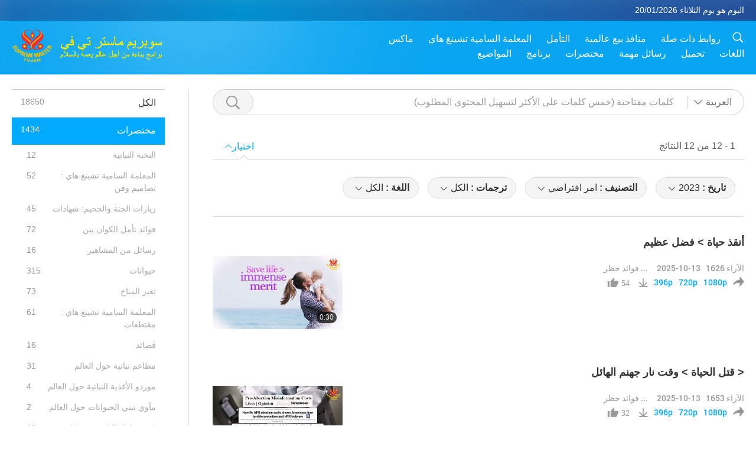

--- FILE ---
content_type: text/html; charset=UTF-8
request_url: https://suprememastertv.com/ar1/search/loadmore?q=&type=ADS&category=BOB&date1=2023&date2=&sort=related&subtitle=all&srange=all&original=0
body_size: 40955
content:
<div class="funs-box"><div class="srchs-container" id="srchs-container"><div class="srch-keywords-input"><div class="srch-loading srch-loading-pc" id="srch-loading"></div><div class="srch-limit"><div class="srch-lang" id="btn-srch-limit" tar="srch-lang-list" event="click" diffy="12"><div class="name" id="srch-lang-name">العربية</div><span class="ico-downr"></span></div><div class="line1"></div></div><div class="srch-inputbox"><div class="srch-loading srch-loading-mobile" id="srch-loading"></div><input type="text" class="srch-keywords" id="srch-keywords" pagename="search_page" placeholder="كلمات مفتاحية (خمس كلمات على الأكثر لتسهيل المحتوى المطلوب)" srchtype="ADS" srchcategory="BOB" slang="ar" srange="all" value="" autocomplete="off"><a href="./" class="btn-srch-clear ico-clear-search" id="btn-srch-clear">واضح</a><button class="btn-srch-submit ico-srch" id="btn-srch-submit"></button></div></div><div class="srch-keywords-list" id="srch-keywords-list"><div class="srch-keywords-links" id="srch-keywords-links"></div><div class="srch-keywords-list-close"><button class="ico-up" id="srch-keywords-list-close"></button></div></div></div><div class="result"><div class="nums">1&nbsp;-&nbsp;12&nbsp;من&nbsp;12&nbsp;النتائج</div><div class="more"></div><div class="btns"><div class="selection" id="btn-filter-bar">اختيار</div></div></div><div class="filter" id="filter"><div class="fitem filter-mobile-types"><div class="type" id="btn-type"><span class="t1">الفئة : </span>فوائد حظر ...</div><div class="ico-select"></div><div class="btn-clear" id="btn-type-category-clear"></div></div><div class="fitem" id="btn-float-menu" tar="float-menu-select-date" event="click" diffy="-5"><div class="type"><span class="t1">تاريخ : </span>2023</div><div class="ico-select"></div></div><div class="fitem" id="btn-float-menu" tar="float-menu-sort" event="click" diffy="-5"><div class="type"><span class="t1">التصنيف : </span>امر افتراضي</div><div class="ico-select"></div></div><div class="fitem" id="btn-subtitles" tar="filter-menu-subtitles" data="all"><div class="type"><span class="t1">ترجمات : </span>الكل</div><div class="ico-select"></div></div><div class="fitem" id="btn-audio" tar="filter-menu-audio" data="all"><div class="type"><span class="t1">اللغة : </span>الكل</div><div class="ico-select"></div></div></div></div><article class="items" id="items"><div class="sbox"><h3 class="title"><a href="../../ar1/v/293230771953.html" target="_blank">أنقذ حياة &gt; فضل عظيم</a></h3><div class="contents"><div class="simage"><div class="simagebox" style="background-image: url(../../vimages/202510/11AD-Abortion1s.jpg)"><a href="../../ar1/v/293230771953.html" class="ico-video" title="أنقذ حياة &gt; فضل عظيم" target="_blank"></a><img src="../../images/btn-video169.gif"><div class="info"><span class="length">0:30</span></div></div></div><div class="right"><h3 class="title-program"><a href="../../ar1/v/293230771953.html">أنقذ حياة &gt; فضل عظيم</a></h3><div class="abstract"><a href="../../ar1/v/293230771953.html" target="_blank"></a></div><div class="types types-pc"><div class="type"><a href="?type=ADS&category=BOB">فوائد حظر ...</a></div><div class="time">2025-10-13&nbsp;&nbsp;&nbsp;<span id="counter-num" class="counter-293230771953">1625</span> الآراء</div></div><div class="downloads downloads-pc"><div class="liked ico-like-search" id="btn-like" data="293230771953"><span id="likenum">54</span></div><div class="ico-download-search download"><a href="https://video.suprememastertv.com/vod/video/download-mp4.php?file=SP/17-MISC-2/AD-Abortion-11-Save-Life-Immense-Merit-700k.mp4" data="293230771953" id="btn-vdownload">396p</a><a href="https://video.suprememastertv.com/vod/video/download-mp4.php?file=SP/17-MISC-2/AD-Abortion-11-Save-Life-Immense-Merit-2m.mp4" data="293230771953" id="btn-vdownload">720p</a><a href="https://video.suprememastertv.com/vod/video/download-mp4.php?file=SP/17-MISC-2/AD-Abortion-11-Save-Life-Immense-Merit-1080p.mp4" data="293230771953" id="btn-vdownload">1080p</a><div id="btn-share-mini"  class="share ico-share" title="مشاركة" data-share-lang="ar" data-share-id="293230771953" data-share-title="أنقذ حياة &gt; فضل عظيم"></div></div></div></div></div><div class="types types-mobile"><div class="time">2025-10-13</div><div class="type"><a href="?type=ADS&category=BOB">فوائد حظر ...</a></div><button class="ico-download download" id="btn-download-video" data="293230771953"></button><div id="btn-share-mini"  class="share ico-share" title="مشاركة" data-share-lang="ar" data-share-id="293230771953" data-share-title="أنقذ حياة &gt; فضل عظيم"></div></div></div>

<div class="sbox"><h3 class="title"><a href="../../ar1/v/293230771379.html" target="_blank">قتل الحياة &gt; وقت نار جهنم الهائل &gt;</a></h3><div class="contents"><div class="simage"><div class="simagebox" style="background-image: url(../../vimages/202510/12AD-Abortion1s.jpg)"><a href="../../ar1/v/293230771379.html" class="ico-video" title="قتل الحياة &gt; وقت نار جهنم الهائل &gt;" target="_blank"></a><img src="../../images/btn-video169.gif"><div class="info"><span class="length">0:45</span></div></div></div><div class="right"><h3 class="title-program"><a href="../../ar1/v/293230771379.html">قتل الحياة &gt; وقت نار جهنم الهائل &gt;</a></h3><div class="abstract"><a href="../../ar1/v/293230771379.html" target="_blank"></a></div><div class="types types-pc"><div class="type"><a href="?type=ADS&category=BOB">فوائد حظر ...</a></div><div class="time">2025-10-13&nbsp;&nbsp;&nbsp;<span id="counter-num" class="counter-293230771379">1653</span> الآراء</div></div><div class="downloads downloads-pc"><div class="liked ico-like-search" id="btn-like" data="293230771379"><span id="likenum">32</span></div><div class="ico-download-search download"><a href="https://video.suprememastertv.com/vod/video/download-mp4.php?file=SP/17-MISC-2/AD-Abortion-12-Kill-Life-Immense-Hellfire-Time-700k.mp4" data="293230771379" id="btn-vdownload">396p</a><a href="https://video.suprememastertv.com/vod/video/download-mp4.php?file=SP/17-MISC-2/AD-Abortion-12-Kill-Life-Immense-Hellfire-Time-2m.mp4" data="293230771379" id="btn-vdownload">720p</a><a href="https://video.suprememastertv.com/vod/video/download-mp4.php?file=SP/17-MISC-2/AD-Abortion-12-Kill-Life-Immense-Hellfire-Time-1080p.mp4" data="293230771379" id="btn-vdownload">1080p</a><div id="btn-share-mini"  class="share ico-share" title="مشاركة" data-share-lang="ar" data-share-id="293230771379" data-share-title="قتل الحياة &gt; وقت نار جهنم الهائل &gt;"></div></div></div></div></div><div class="types types-mobile"><div class="time">2025-10-13</div><div class="type"><a href="?type=ADS&category=BOB">فوائد حظر ...</a></div><button class="ico-download download" id="btn-download-video" data="293230771379"></button><div id="btn-share-mini"  class="share ico-share" title="مشاركة" data-share-lang="ar" data-share-id="293230771379" data-share-title="قتل الحياة &gt; وقت نار جهنم الهائل &gt;"></div></div></div>

<div class="sbox"><h3 class="title"><a href="../../ar1/v/293230771829.html" target="_blank">مع الحياة، مع الله لروحك الثمينة ولإنقاذ روح ثمينة أخرى</a></h3><div class="contents"><div class="simage"><div class="simagebox" style="background-image: url(../../vimages/202510/13AD-Abortion1s.jpg)"><a href="../../ar1/v/293230771829.html" class="ico-video" title="مع الحياة، مع الله لروحك الثمينة ولإنقاذ روح ثمينة أخرى" target="_blank"></a><img src="../../images/btn-video169.gif"><div class="info"><span class="length">1:29</span></div></div></div><div class="right"><h3 class="title-program"><a href="../../ar1/v/293230771829.html">مع الحياة، مع الله لروحك الثمينة ولإنقاذ روح ثمينة أخرى</a></h3><div class="abstract"><a href="../../ar1/v/293230771829.html" target="_blank"></a></div><div class="types types-pc"><div class="type"><a href="?type=ADS&category=BOB">فوائد حظر ...</a></div><div class="time">2025-10-13&nbsp;&nbsp;&nbsp;<span id="counter-num" class="counter-293230771829">1541</span> الآراء</div></div><div class="downloads downloads-pc"><div class="liked ico-like-search" id="btn-like" data="293230771829"><span id="likenum">35</span></div><div class="ico-download-search download"><a href="https://video.suprememastertv.com/vod/video/download-mp4.php?file=SP/17-MISC-2/AD-Abortion-13-Pro-Life-Pro-God-700k.mp4" data="293230771829" id="btn-vdownload">396p</a><a href="https://video.suprememastertv.com/vod/video/download-mp4.php?file=SP/17-MISC-2/AD-Abortion-13-Pro-Life-Pro-God-2m.mp4" data="293230771829" id="btn-vdownload">720p</a><a href="https://video.suprememastertv.com/vod/video/download-mp4.php?file=SP/17-MISC-2/AD-Abortion-13-Pro-Life-Pro-God-1080p.mp4" data="293230771829" id="btn-vdownload">1080p</a><div id="btn-share-mini"  class="share ico-share" title="مشاركة" data-share-lang="ar" data-share-id="293230771829" data-share-title="مع الحياة، مع الله لروحك الثمينة ولإنقاذ روح ثمينة أخرى"></div></div></div></div></div><div class="types types-mobile"><div class="time">2025-10-13</div><div class="type"><a href="?type=ADS&category=BOB">فوائد حظر ...</a></div><button class="ico-download download" id="btn-download-video" data="293230771829"></button><div id="btn-share-mini"  class="share ico-share" title="مشاركة" data-share-lang="ar" data-share-id="293230771829" data-share-title="مع الحياة، مع الله لروحك الثمينة ولإنقاذ روح ثمينة أخرى"></div></div></div>

<div class="sbox"><h3 class="title"><a href="../../ar1/v/163484093426.html" target="_blank">Unborn Babies Are Citizens</a></h3><div class="contents"><div class="simage"><div class="simagebox" style="background-image: url(../../vimages/202203/ADS-1634846016941s.jpg)"><a href="../../ar1/v/163484093426.html" class="ico-video" title="Unborn Babies Are Citizens" target="_blank"></a><img src="../../images/btn-video169.gif"><div class="info"><span class="length">3:12</span></div></div></div><div class="right"><h3 class="title-program"><a href="../../ar1/v/163484093426.html">Unborn Babies Are Citizens</a></h3><div class="abstract"><a href="../../ar1/v/163484093426.html" target="_blank">كل من يدعم قانون الإجهاض البغيض هذا سيذهب إلى الجحيم. […] أي أميركي محمي بموجب الدستور، بمعنى أنهم مواطنون أميركيون. لديهم كل الحق بالعيش في أمان وحرية، وألا يتعرضوا للقتل. إنهم أبرياء. هم ليسوا أعداء حتى. إنهم لا يخوضون حربًا ضد بايدن أو إدارته. أنهم مجرد أطفال. أطفال بعمر الشهر أو الشهرين داخل الأرحام أو خارجها، هم مجرد أطفال. إنهم مواطنون أمريكيون. حق دستوري. بالولادة. ل</a></div><div class="types types-pc"><div class="type"><a href="?type=ADS&category=BOB">فوائد حظر ...</a></div><div class="time">2022-03-25&nbsp;&nbsp;&nbsp;<span id="counter-num" class="counter-163484093426">6635</span> الآراء</div></div><div class="downloads downloads-pc"><div class="liked ico-like-search" id="btn-like" data="163484093426"><span id="likenum">62</span></div><div class="ico-download-search download"><a href="https://video.suprememastertv.com/vod/video/download-mp4.php?file=SP/17-MISC-2/AD-Abortion-10-Unborn-Babies-Are-Citizens-700k.mp4" data="163484093426" id="btn-vdownload">396p</a><a href="https://video.suprememastertv.com/vod/video/download-mp4.php?file=SP/17-MISC-2/AD-Abortion-10-Unborn-Babies-Are-Citizens-2m.mp4" data="163484093426" id="btn-vdownload">720p</a><a href="https://video.suprememastertv.com/vod/video/download-mp4.php?file=SP/17-MISC-2/AD-Abortion-10-Unborn-Babies-Are-Citizens-1080p.mp4" data="163484093426" id="btn-vdownload">1080p</a><div id="btn-share-mini"  class="share ico-share" title="مشاركة" data-share-lang="ar" data-share-id="163484093426" data-share-title="Unborn Babies Are Citizens"></div></div></div></div></div><div class="types types-mobile"><div class="time">2022-03-25</div><div class="type"><a href="?type=ADS&category=BOB">فوائد حظر ...</a></div><button class="ico-download download" id="btn-download-video" data="163484093426"></button><div id="btn-share-mini"  class="share ico-share" title="مشاركة" data-share-lang="ar" data-share-id="163484093426" data-share-title="Unborn Babies Are Citizens"></div></div></div>

<div class="sbox"><h3 class="title"><a href="../../ar1/v/159568721706.html" target="_blank">ما ينتظر الأم التي تقتل جنينها</a></h3><div class="contents"><div class="simage"><div class="simagebox" style="background-image: url(../../vimages/202202/ADS-1595688446041s.jpg)"><a href="../../ar1/v/159568721706.html" class="ico-video" title="ما ينتظر الأم التي تقتل جنينها" target="_blank"></a><img src="../../images/btn-video169.gif"><div class="info"><span class="length">3:00</span></div></div></div><div class="right"><h3 class="title-program"><a href="../../ar1/v/159568721706.html">ما ينتظر الأم التي تقتل جنينها</a></h3><div class="abstract"><a href="../../ar1/v/159568721706.html" target="_blank"></a></div><div class="types types-pc"><div class="type"><a href="?type=ADS&category=BOB">فوائد حظر ...</a></div><div class="time">2022-02-14&nbsp;&nbsp;&nbsp;<span id="counter-num" class="counter-159568721706">6614</span> الآراء</div></div><div class="downloads downloads-pc"><div class="liked ico-like-search" id="btn-like" data="159568721706"><span id="likenum">72</span></div><div class="ico-download-search download"><a href="https://video.suprememastertv.com/vod/video/download-mp4.php?file=SP/17-MISC-2/AD-09-What-awaits-a-mother-who-kills-her-unborn-700k.mp4" data="159568721706" id="btn-vdownload">396p</a><a href="https://video.suprememastertv.com/vod/video/download-mp4.php?file=SP/17-MISC-2/AD-09-What-awaits-a-mother-who-kills-her-unborn-2m.mp4" data="159568721706" id="btn-vdownload">720p</a><a href="https://video.suprememastertv.com/vod/video/download-mp4.php?file=SP/17-MISC-2/AD-09-What-awaits-a-mother-who-kills-her-unborn-1080p.mp4" data="159568721706" id="btn-vdownload">1080p</a><div id="btn-share-mini"  class="share ico-share" title="مشاركة" data-share-lang="ar" data-share-id="159568721706" data-share-title="ما ينتظر الأم التي تقتل جنينها"></div></div></div></div></div><div class="types types-mobile"><div class="time">2022-02-14</div><div class="type"><a href="?type=ADS&category=BOB">فوائد حظر ...</a></div><button class="ico-download download" id="btn-download-video" data="159568721706"></button><div id="btn-share-mini"  class="share ico-share" title="مشاركة" data-share-lang="ar" data-share-id="159568721706" data-share-title="ما ينتظر الأم التي تقتل جنينها"></div></div></div>

<div class="sbox"><h3 class="title"><a href="../../ar1/v/157836550984.html" target="_blank">الإجهاض ضد حقوق الانسان</a></h3><div class="contents"><div class="simage"><div class="simagebox" style="background-image: url(../../vimages/202201/ADS-1578368471841s.jpg)"><a href="../../ar1/v/157836550984.html" class="ico-video" title="الإجهاض ضد حقوق الانسان" target="_blank"></a><img src="../../images/btn-video169.gif"><div class="info"><span class="length">2:41</span></div></div></div><div class="right"><h3 class="title-program"><a href="../../ar1/v/157836550984.html">الإجهاض ضد حقوق الانسان</a></h3><div class="abstract"><a href="../../ar1/v/157836550984.html" target="_blank"></a></div><div class="types types-pc"><div class="type"><a href="?type=ADS&category=BOB">فوائد حظر ...</a></div><div class="time">2022-01-28&nbsp;&nbsp;&nbsp;<span id="counter-num" class="counter-157836550984">6480</span> الآراء</div></div><div class="downloads downloads-pc"><div class="liked ico-like-search" id="btn-like" data="157836550984"><span id="likenum">57</span></div><div class="ico-download-search download"><a href="https://video.suprememastertv.com/vod/video/download-mp4.php?file=SP/17-MISC-2/AD-08-Abortion-is-a-Crime-Against-Human-Rights-700k.mp4" data="157836550984" id="btn-vdownload">396p</a><a href="https://video.suprememastertv.com/vod/video/download-mp4.php?file=SP/17-MISC-2/AD-08-Abortion-is-a-Crime-Against-Human-Rights-2m.mp4" data="157836550984" id="btn-vdownload">720p</a><a href="https://video.suprememastertv.com/vod/video/download-mp4.php?file=SP/17-MISC-2/AD-08-Abortion-is-a-Crime-Against-Human-Rights-6m.mp4" data="157836550984" id="btn-vdownload">720pHQ</a><a href="https://video.suprememastertv.com/vod/video/download-mp4.php?file=SP/17-MISC-2/AD-08-Abortion-is-a-Crime-Against-Human-Rights-1080p.mp4" data="157836550984" id="btn-vdownload">1080p</a><div id="btn-share-mini"  class="share ico-share" title="مشاركة" data-share-lang="ar" data-share-id="157836550984" data-share-title="الإجهاض ضد حقوق الانسان"></div></div></div></div></div><div class="types types-mobile"><div class="time">2022-01-28</div><div class="type"><a href="?type=ADS&category=BOB">فوائد حظر ...</a></div><button class="ico-download download" id="btn-download-video" data="157836550984"></button><div id="btn-share-mini"  class="share ico-share" title="مشاركة" data-share-lang="ar" data-share-id="157836550984" data-share-title="الإجهاض ضد حقوق الانسان"></div></div></div>

<div class="sbox"><h3 class="title"><a href="../../ar1/v/157616093455.html" target="_blank">الإجهاض جريمة، جريمة عظيمة بحق الإنسانية</a></h3><div class="contents"><div class="simage"><div class="simagebox" style="background-image: url(../../vimages/202201/ADS-1576162489641s.jpg)"><a href="../../ar1/v/157616093455.html" class="ico-video" title="الإجهاض جريمة، جريمة عظيمة بحق الإنسانية" target="_blank"></a><img src="../../images/btn-video169.gif"><div class="info"><span class="length">1:37</span></div></div></div><div class="right"><h3 class="title-program"><a href="../../ar1/v/157616093455.html">الإجهاض جريمة، جريمة عظيمة بحق الإنسانية</a></h3><div class="abstract"><a href="../../ar1/v/157616093455.html" target="_blank"></a></div><div class="types types-pc"><div class="type"><a href="?type=ADS&category=BOB">فوائد حظر ...</a></div><div class="time">2022-01-26&nbsp;&nbsp;&nbsp;<span id="counter-num" class="counter-157616093455">6506</span> الآراء</div></div><div class="downloads downloads-pc"><div class="liked ico-like-search" id="btn-like" data="157616093455"><span id="likenum">53</span></div><div class="ico-download-search download"><a href="https://video.suprememastertv.com/vod/video/download-mp4.php?file=SP/17-MISC-2/AD-07-Abortion-is-a-Crime-Against-Humanity-700k.mp4" data="157616093455" id="btn-vdownload">396p</a><a href="https://video.suprememastertv.com/vod/video/download-mp4.php?file=SP/17-MISC-2/AD-07-Abortion-is-a-Crime-Against-Humanity-2m.mp4" data="157616093455" id="btn-vdownload">720p</a><a href="https://video.suprememastertv.com/vod/video/download-mp4.php?file=SP/17-MISC-2/AD-07-Abortion-is-a-Crime-Against-Humanity-6m.mp4" data="157616093455" id="btn-vdownload">720pHQ</a><a href="https://video.suprememastertv.com/vod/video/download-mp4.php?file=SP/17-MISC-2/AD-07-Abortion-is-a-Crime-Against-Humanity-1080p.mp4" data="157616093455" id="btn-vdownload">1080p</a><div id="btn-share-mini"  class="share ico-share" title="مشاركة" data-share-lang="ar" data-share-id="157616093455" data-share-title="الإجهاض جريمة، جريمة عظيمة بحق الإنسانية"></div></div></div></div></div><div class="types types-mobile"><div class="time">2022-01-26</div><div class="type"><a href="?type=ADS&category=BOB">فوائد حظر ...</a></div><button class="ico-download download" id="btn-download-video" data="157616093455"></button><div id="btn-share-mini"  class="share ico-share" title="مشاركة" data-share-lang="ar" data-share-id="157616093455" data-share-title="الإجهاض جريمة، جريمة عظيمة بحق الإنسانية"></div></div></div>

<div class="sbox"><h3 class="title"><a href="../../ar1/v/151838640213.html" target="_blank">أوقفوا الإجهاض، إنه قتل، إنه مخالف لشرع الله - الجزء 3</a></h3><div class="contents"><div class="simage"><div class="simagebox" style="background-image: url(../../vimages/202111/ADS-1518387889891s.jpg)"><a href="../../ar1/v/151838640213.html" class="ico-video" title="أوقفوا الإجهاض، إنه قتل، إنه مخالف لشرع الله - الجزء 3" target="_blank"></a><img src="../../images/btn-video169.gif"><div class="info"><span class="length">4:20</span></div></div></div><div class="right"><h3 class="title-program"><a href="../../ar1/v/151838640213.html">أوقفوا الإجهاض، إنه قتل، إنه مخالف لشرع الله - الجزء 3</a></h3><div class="abstract"><a href="../../ar1/v/151838640213.html" target="_blank"></a></div><div class="types types-pc"><div class="type"><a href="?type=ADS&category=BOB">فوائد حظر ...</a></div><div class="time">2021-11-29&nbsp;&nbsp;&nbsp;<span id="counter-num" class="counter-151838640213">7156</span> الآراء</div></div><div class="downloads downloads-pc"><div class="liked ico-like-search" id="btn-like" data="151838640213"><span id="likenum">53</span></div><div class="ico-download-search download"><a href="https://video.suprememastertv.com/vod/video/download-mp4.php?file=SP/17-MISC-2/AD-Abortion-03-Choose-Life-700k.mp4" data="151838640213" id="btn-vdownload">396p</a><a href="https://video.suprememastertv.com/vod/video/download-mp4.php?file=SP/17-MISC-2/AD-Abortion-03-Choose-Life-2m.mp4" data="151838640213" id="btn-vdownload">720p</a><a href="https://video.suprememastertv.com/vod/video/download-mp4.php?file=SP/17-MISC-2/AD-Abortion-03-Choose-Life-1080p.mp4" data="151838640213" id="btn-vdownload">1080p</a><div id="btn-share-mini"  class="share ico-share" title="مشاركة" data-share-lang="ar" data-share-id="151838640213" data-share-title="أوقفوا الإجهاض، إنه قتل، إنه مخالف لشرع الله - الجزء 3"></div></div></div></div></div><div class="types types-mobile"><div class="time">2021-11-29</div><div class="type"><a href="?type=ADS&category=BOB">فوائد حظر ...</a></div><button class="ico-download download" id="btn-download-video" data="151838640213"></button><div id="btn-share-mini"  class="share ico-share" title="مشاركة" data-share-lang="ar" data-share-id="151838640213" data-share-title="أوقفوا الإجهاض، إنه قتل، إنه مخالف لشرع الله - الجزء 3"></div></div></div>

<div class="sbox"><h3 class="title"><a href="../../ar1/v/151838640220.html" target="_blank">أوقفوا الإجهاض، إنه قتل، إنه مخالف لشرع الله - الجزء 4</a></h3><div class="contents"><div class="simage"><div class="simagebox" style="background-image: url(../../vimages/202111/ADS-1518388096191s.jpg)"><a href="../../ar1/v/151838640220.html" class="ico-video" title="أوقفوا الإجهاض، إنه قتل، إنه مخالف لشرع الله - الجزء 4" target="_blank"></a><img src="../../images/btn-video169.gif"><div class="info"><span class="length">2:26</span></div></div></div><div class="right"><h3 class="title-program"><a href="../../ar1/v/151838640220.html">أوقفوا الإجهاض، إنه قتل، إنه مخالف لشرع الله - الجزء 4</a></h3><div class="abstract"><a href="../../ar1/v/151838640220.html" target="_blank"></a></div><div class="types types-pc"><div class="type"><a href="?type=ADS&category=BOB">فوائد حظر ...</a></div><div class="time">2021-11-29&nbsp;&nbsp;&nbsp;<span id="counter-num" class="counter-151838640220">6775</span> الآراء</div></div><div class="downloads downloads-pc"><div class="liked ico-like-search" id="btn-like" data="151838640220"><span id="likenum">58</span></div><div class="ico-download-search download"><a href="https://video.suprememastertv.com/vod/video/download-mp4.php?file=SP/17-MISC-2/AD-Abortion-04-Rape-700k.mp4" data="151838640220" id="btn-vdownload">396p</a><a href="https://video.suprememastertv.com/vod/video/download-mp4.php?file=SP/17-MISC-2/AD-Abortion-04-Rape-2m.mp4" data="151838640220" id="btn-vdownload">720p</a><a href="https://video.suprememastertv.com/vod/video/download-mp4.php?file=SP/17-MISC-2/AD-Abortion-04-Rape-1080p.mp4" data="151838640220" id="btn-vdownload">1080p</a><div id="btn-share-mini"  class="share ico-share" title="مشاركة" data-share-lang="ar" data-share-id="151838640220" data-share-title="أوقفوا الإجهاض، إنه قتل، إنه مخالف لشرع الله - الجزء 4"></div></div></div></div></div><div class="types types-mobile"><div class="time">2021-11-29</div><div class="type"><a href="?type=ADS&category=BOB">فوائد حظر ...</a></div><button class="ico-download download" id="btn-download-video" data="151838640220"></button><div id="btn-share-mini"  class="share ico-share" title="مشاركة" data-share-lang="ar" data-share-id="151838640220" data-share-title="أوقفوا الإجهاض، إنه قتل، إنه مخالف لشرع الله - الجزء 4"></div></div></div>

<div class="sbox"><h3 class="title"><a href="../../ar1/v/151838640909.html" target="_blank">أوقفوا الإجهاض، إنه قتل، إنه مخالف لشرع الله - الجزء 5</a></h3><div class="contents"><div class="simage"><div class="simagebox" style="background-image: url(../../vimages/202111/ADS-1518388308871s.jpg)"><a href="../../ar1/v/151838640909.html" class="ico-video" title="أوقفوا الإجهاض، إنه قتل، إنه مخالف لشرع الله - الجزء 5" target="_blank"></a><img src="../../images/btn-video169.gif"><div class="info"><span class="length">2:40</span></div></div></div><div class="right"><h3 class="title-program"><a href="../../ar1/v/151838640909.html">أوقفوا الإجهاض، إنه قتل، إنه مخالف لشرع الله - الجزء 5</a></h3><div class="abstract"><a href="../../ar1/v/151838640909.html" target="_blank"></a></div><div class="types types-pc"><div class="type"><a href="?type=ADS&category=BOB">فوائد حظر ...</a></div><div class="time">2021-11-29&nbsp;&nbsp;&nbsp;<span id="counter-num" class="counter-151838640909">6906</span> الآراء</div></div><div class="downloads downloads-pc"><div class="liked ico-like-search" id="btn-like" data="151838640909"><span id="likenum">58</span></div><div class="ico-download-search download"><a href="https://video.suprememastertv.com/vod/video/download-mp4.php?file=SP/17-MISC-2/AD-Abortion-05-Sin-700k.mp4" data="151838640909" id="btn-vdownload">396p</a><a href="https://video.suprememastertv.com/vod/video/download-mp4.php?file=SP/17-MISC-2/AD-Abortion-05-Sin-2m.mp4" data="151838640909" id="btn-vdownload">720p</a><a href="https://video.suprememastertv.com/vod/video/download-mp4.php?file=SP/17-MISC-2/AD-Abortion-05-Sin-1080p.mp4" data="151838640909" id="btn-vdownload">1080p</a><div id="btn-share-mini"  class="share ico-share" title="مشاركة" data-share-lang="ar" data-share-id="151838640909" data-share-title="أوقفوا الإجهاض، إنه قتل، إنه مخالف لشرع الله - الجزء 5"></div></div></div></div></div><div class="types types-mobile"><div class="time">2021-11-29</div><div class="type"><a href="?type=ADS&category=BOB">فوائد حظر ...</a></div><button class="ico-download download" id="btn-download-video" data="151838640909"></button><div id="btn-share-mini"  class="share ico-share" title="مشاركة" data-share-lang="ar" data-share-id="151838640909" data-share-title="أوقفوا الإجهاض، إنه قتل، إنه مخالف لشرع الله - الجزء 5"></div></div></div>

<div class="sbox"><h3 class="title"><a href="../../ar1/v/151560763956.html" target="_blank">أوقفوا الإجهاض، إنه قتل، إنه مخالف لشرع الله - الجزء 1</a></h3><div class="contents"><div class="simage"><div class="simagebox" style="background-image: url(../../vimages/202111/ADS-1515613513391s.jpg)"><a href="../../ar1/v/151560763956.html" class="ico-video" title="أوقفوا الإجهاض، إنه قتل، إنه مخالف لشرع الله - الجزء 1" target="_blank"></a><img src="../../images/btn-video169.gif"><div class="info"><span class="length">2:55</span></div></div></div><div class="right"><h3 class="title-program"><a href="../../ar1/v/151560763956.html">أوقفوا الإجهاض، إنه قتل، إنه مخالف لشرع الله - الجزء 1</a></h3><div class="abstract"><a href="../../ar1/v/151560763956.html" target="_blank"></a></div><div class="types types-pc"><div class="type"><a href="?type=ADS&category=BOB">فوائد حظر ...</a></div><div class="time">2021-11-27&nbsp;&nbsp;&nbsp;<span id="counter-num" class="counter-151560763956">11806</span> الآراء</div></div><div class="downloads downloads-pc"><div class="liked ico-like-search" id="btn-like" data="151560763956"><span id="likenum">136</span></div><div class="ico-download-search download"><a href="https://video.suprememastertv.com/vod/video/download-mp4.php?file=SP/17-MISC-2/AD-Abortion-01-Human-Being-700k.mp4" data="151560763956" id="btn-vdownload">396p</a><a href="https://video.suprememastertv.com/vod/video/download-mp4.php?file=SP/17-MISC-2/AD-Abortion-01-Human-Being-2m.mp4" data="151560763956" id="btn-vdownload">720p</a><a href="https://video.suprememastertv.com/vod/video/download-mp4.php?file=SP/17-MISC-2/AD-Abortion-01-Human-Being-1080p.mp4" data="151560763956" id="btn-vdownload">1080p</a><div id="btn-share-mini"  class="share ico-share" title="مشاركة" data-share-lang="ar" data-share-id="151560763956" data-share-title="أوقفوا الإجهاض، إنه قتل، إنه مخالف لشرع الله - الجزء 1"></div></div></div></div></div><div class="types types-mobile"><div class="time">2021-11-27</div><div class="type"><a href="?type=ADS&category=BOB">فوائد حظر ...</a></div><button class="ico-download download" id="btn-download-video" data="151560763956"></button><div id="btn-share-mini"  class="share ico-share" title="مشاركة" data-share-lang="ar" data-share-id="151560763956" data-share-title="أوقفوا الإجهاض، إنه قتل، إنه مخالف لشرع الله - الجزء 1"></div></div></div>

<div class="sbox"><h3 class="title"><a href="../../ar1/v/151560763582.html" target="_blank">أوقفوا الإجهاض، إنه قتل، إنه مخالف لشرع الله - الجزء 2</a></h3><div class="contents"><div class="simage"><div class="simagebox" style="background-image: url(../../vimages/202111/ADS-2522742831661s.jpg)"><a href="../../ar1/v/151560763582.html" class="ico-video" title="أوقفوا الإجهاض، إنه قتل، إنه مخالف لشرع الله - الجزء 2" target="_blank"></a><img src="../../images/btn-video169.gif"><div class="info"><span class="length">4:04</span></div></div></div><div class="right"><h3 class="title-program"><a href="../../ar1/v/151560763582.html">أوقفوا الإجهاض، إنه قتل، إنه مخالف لشرع الله - الجزء 2</a></h3><div class="abstract"><a href="../../ar1/v/151560763582.html" target="_blank"></a></div><div class="types types-pc"><div class="type"><a href="?type=ADS&category=BOB">فوائد حظر ...</a></div><div class="time">2021-11-27&nbsp;&nbsp;&nbsp;<span id="counter-num" class="counter-151560763582">14714</span> الآراء</div></div><div class="downloads downloads-pc"><div class="liked ico-like-search" id="btn-like" data="151560763582"><span id="likenum">83</span></div><div class="ico-download-search download"><a href="https://video.suprememastertv.com/vod/video/download-mp4.php?file=SP/17-MISC-2/AD-Abortion-02-Adoption-700k.mp4" data="151560763582" id="btn-vdownload">396p</a><a href="https://video.suprememastertv.com/vod/video/download-mp4.php?file=SP/17-MISC-2/AD-Abortion-02-Adoption-2m.mp4" data="151560763582" id="btn-vdownload">720p</a><a href="https://video.suprememastertv.com/vod/video/download-mp4.php?file=SP/17-MISC-2/AD-Abortion-02-Adoption-1080p.mp4" data="151560763582" id="btn-vdownload">1080p</a><div id="btn-share-mini"  class="share ico-share" title="مشاركة" data-share-lang="ar" data-share-id="151560763582" data-share-title="أوقفوا الإجهاض، إنه قتل، إنه مخالف لشرع الله - الجزء 2"></div></div></div></div></div><div class="types types-mobile"><div class="time">2021-11-27</div><div class="type"><a href="?type=ADS&category=BOB">فوائد حظر ...</a></div><button class="ico-download download" id="btn-download-video" data="151560763582"></button><div id="btn-share-mini"  class="share ico-share" title="مشاركة" data-share-lang="ar" data-share-id="151560763582" data-share-title="أوقفوا الإجهاض، إنه قتل، إنه مخالف لشرع الله - الجزء 2"></div></div></div>

</article><div class="npages" id="npages"><div class="pages-column1"><a href="?q=&type=ADS&category=BOB&dateby=&date1=2023&date2=&sort=related&subtitle=all&audio=all&srange=all&original=0&slang=ar&page=1" class="page-up">&lt;</a><a href="?q=&type=ADS&category=BOB&dateby=&date1=2023&date2=&sort=related&subtitle=all&audio=all&srange=all&original=0&slang=ar&page=1" class="page-down">&gt;</a></div><div class="pages-column2"><a href="?q=&type=ADS&category=BOB&dateby=&date1=2023&date2=&sort=related&subtitle=all&audio=all&srange=all&original=0&slang=ar&page=1" class="page-up">&lt;</a><a href="?q=&type=ADS&category=BOB&dateby=&date1=2023&date2=&sort=related&subtitle=all&audio=all&srange=all&original=0&slang=ar&page=1" class="current">1</a><a href="?q=&type=ADS&category=BOB&dateby=&date1=2023&date2=&sort=related&subtitle=all&audio=all&srange=all&original=0&slang=ar&page=1" class="page-down">&gt;</a></div><div class="pages-column3"><span class="note-go">انتقل إلى صفحة</span><input type="text" maxlength="4" class="page-goto-val" id="page-goto-val" onkeypress="pageGotoCheck()" autocomplete="off"><input type="hidden" id="page-goto-url" value="?q=&type=ADS&category=BOB&dateby=&date1=2023&date2=&sort=related&subtitle=all&audio=all&srange=all&original=0&slang=ar&"><button class="btn-pagego" onClick="pageGoto()">تقدم</button></div><script type="text/javascript">function pageGotoCheck(){if(event.keyCode==13){ pageGoto(); }}function pageGoto(){var url=document.getElementById('page-goto-url').value;var page=document.getElementById('page-goto-val').value;if(page != parseInt(page)){ return; }if(page <1){ return; }url = url+'page='+page;searchPage.checkLinkAction({"obj":url});}</script></div><div class="float-menus" id="float-menus"><div class="container"><div class="float-menus-contents" id="float-menus-contents"><div class="float-menu-select-date" id="float-menu-select-date"><button class="btn-menuclose ico-close" id="btn-menuclose"></button><div class="menu-title">البحث حسب التاريخ</div><div class="contents-comm"><div class="date-by"><div id="btn-search-date-by" data="b" class="button current">عن طريق البث </div><div id="btn-search-date-by" data="l" class="button">عن طريق المحاضرة </div></div><div class="inputs"><div class="item"><div class="input-area">من<input type="text" id="search-date-from" placeholder="yyyy-mm-dd" autocomplete="off"></div><div class="datepicker-area" id="datepicker-area1"></div></div><div class="item"><div class="input-area">إلى<input type="text" id="search-date-to" placeholder="yyyy-mm-dd" value="2026-01-20" autocomplete="off"></div><div class="datepicker-area" id="datepicker-area2"></div></div></div><div class="seldate-prompt" id="search-date-prompt"></div><div class="sbtns"><button id="btn-search-date-submit">بحث</button><button id="btn-search-date-clear">واضح</button></div></div></div><div class="float-menu-sort" id="float-menu-sort"><button class="btn-menuclose ico-close" id="btn-menuclose"></button><div class="menu-title">التصنيف</div><div class="contents-comm"><a href="?q=&type=ADS&category=BOB&dateby=&date1=2023&date2=&sort=related&subtitle=all&audio=all&srange=all&original=0&slang=ar" class="current">امر افتراضي</a><a href="?q=&type=ADS&category=BOB&dateby=&date1=2023&date2=&sort=lastest&subtitle=all&audio=all&srange=all&original=0&slang=ar">الأحدث</a><a href="?q=&type=ADS&category=BOB&dateby=&date1=2023&date2=&sort=oldest&subtitle=all&audio=all&srange=all&original=0&slang=ar">الأقدم</a></div></div></div></div></div><input type="hidden" id="total-data-num" value="all=18650,ads=1434,ads-ve=12,ads-smda=52,ads-vthh=45,ads-bqym=72,ads-mfc=16,ads-anim=315,ads-cc=73,ads-smq=61,ads-poem=16,ads-vrw=31,ads-vfsw=4,ads-nasw=2,ads-vem=67,ads-ir=48,ads-lb=19,ads-bob=12,ads-dt=21,ads-mp=73,ads-vtn=36,ads-bv=124,ads-als=14,ads-slog=191,ads-psa=8,ads-hg=159,ads-im=24,channel=0,featured=53,gol=110,channel=0,featured=53,scp=37,channel=0,featured=53,ajar=775,ajar-tm=46,ajar-iad=33,ajar-sg=38,ajar-jhc=156,ajar-dram=38,channel=0,featured=53,aw=583,aw-uapc=28,aw-ba=38,aw-aap=42,channel=0,featured=53,bmd=2977,bmd-2025_2024=288,bmd-bs=211,bmd-tss=99,bmd-tllm=60,bmd-bmmd=87,bmd-rih=70,bmd-mtj=40,channel=0,featured=53,cs=31,channel=0,featured=53,ctaw=311,channel=0,featured=53,ee=170,channel=0,featured=53,gat=127,channel=0,featured=53,gg=31,channel=0,featured=53,gpgw=322,channel=0,featured=53,hl=379,channel=0,featured=53,kw=75,channel=0,featured=53,ls=206,channel=0,featured=53,mos=172,channel=0,featured=53,ap=386,ap-pamb=25,ap-tsc=36,ap-fnp=20,ap-pet=26,ap-na=11,channel=0,featured=53,nb=99,channel=0,featured=53,nwn=5134,nwn-smch=195,nwn-sn=822,nwn-hl=812,nwn-ut=262,channel=0,featured=53,nl=9,channel=0,featured=53,pe=313,channel=0,featured=53,pcc=67,channel=0,featured=53,show=278,show-heom=20,show-flc=17,channel=0,featured=53,ss=240,channel=0,featured=53,swa=203,channel=0,featured=53,wau=150,channel=0,featured=53,ul=208,channel=0,featured=53,ve=376,channel=0,featured=53,veg=753,veg-cs=308,veg-mvj=19,channel=0,featured=53,vr=20,channel=0,featured=53,wow=2568,wow-smch=400,channel=0,featured=53">
<input type="hidden" id="pagetype" value="search">
<input type="hidden" id="left-menu-link-str" value="&q=&dateby=&date1=2023&date2=&sort=related&subtitle=all&audio=all&srange=all&original=0&slang=ar">
<script type="text/javascript">var varsSearchDate = "?q=&type=ADS&category=BOB&sort=related&subtitle=all&audio=all&srange=all&original=0&slang=ar";var varsSearchSubtitle = "?q=&type=ADS&category=BOB&sort=related&audio=all&dateby=&date1=2023&date2=&srange=all&original=0&slang=ar";var varsSearchAudio = "?q=&type=ADS&category=BOB&sort=related&subtitle=all&dateby=&date1=2023&date2=&srange=all&original=0&slang=ar";var varsSearchSort = "?q=&type=ADS&category=BOB&audio=all&subtitle=all&dateby=&date1=2023&date2=&srange=all&original=0&slang=ar";var varsSearchTypeCateogry = "?q=&sort=related&audio=all&subtitle=all&dateby=&date1=2023&date2=&srange=all&original=0&slang=ar";$(function () {$("#search-date-from").fdatepicker({format:"yyyy-mm-dd",startDate :"1980-01-01",endDate :"2026-01-20",isInline:true,appendTo:$("#datepicker-area1")});$("#search-date-to").fdatepicker({format:"yyyy-mm-dd",startDate :"1980-01-01",endDate :"2026-01-20",isInline:true,appendTo:$("#datepicker-area2")});});var subtitlesVal = $("#btn-subtitles").attr("data");$("#subtitle-btns div").removeClass("current");$("#subtitle-btns #"+subtitlesVal).addClass("current");var audioVal = $("#btn-audio").attr("data");$("#audio-btns div").removeClass("current");$("#audio-btns #"+audioVal).addClass("current");</script><script>document.title = "فوائد حظر ... | سوبريم ماستر تي في - العربية";var metaDescription = document.querySelector('meta[name="description"]');if (metaDescription) {metaDescription.setAttribute("content", "سوبريم ماستر تي في يقدم لكم أخبارا إيجابية من كل أرجاء كوكبنا الجميل، على مدار الساعة، طيلة أيام الأسبوع.");}var metaThumbnail = document.querySelector('meta[property="og:image"]');if (metaThumbnail) {metaThumbnail.setAttribute("content", "../../images/program/cover_ads.jpg");}</script><script> console.log('search:s=0.09179,ces:not,countSess:false,gCount=true,sCount=false,cache:0,CountBy=cache,DataFrom=db,langs=ar');</script>

--- FILE ---
content_type: text/html; charset=utf-8
request_url: https://www2.suprememastertv.com/handle.php
body_size: 759
content:
<n><id>293230771379</id><num>1653</num><liked>32</liked></n><n><id>293230771829</id><num>1541</num><liked>35</liked></n><n><id>293230771953</id><num>1626</num><liked>54</liked></n><n><id>151560763582</id><num>14728</num><liked>83</liked></n><n><id>151560763956</id><num>11831</num><liked>136</liked></n><n><id>151838640213</id><num>7173</num><liked>53</liked></n><n><id>151838640220</id><num>6789</num><liked>58</liked></n><n><id>151838640909</id><num>6922</num><liked>58</liked></n><n><id>157616093455</id><num>6525</num><liked>53</liked></n><n><id>157836550984</id><num>6503</num><liked>57</liked></n><n><id>159568721706</id><num>6644</num><liked>72</liked></n><n><id>163484093426</id><num>6658</num><liked>62</liked></n><result>success</result>